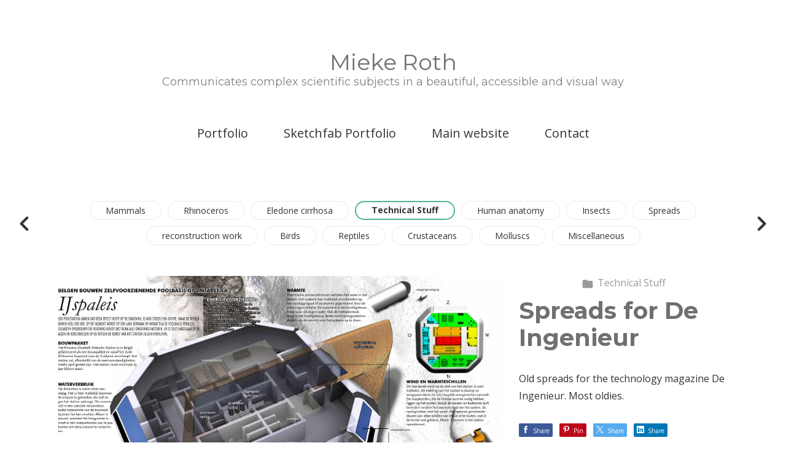

--- FILE ---
content_type: text/html; charset=utf-8
request_url: https://miekeroth.art/projects/8lByEG?album_id=866785
body_size: 3855
content:
<!DOCTYPE html><html lang="en"><head><meta charset="utf-8" /><meta content="IE=edge" http-equiv="X-UA-Compatible" /><meta content="width=device-width, initial-scale=1.0" name="viewport" /><link href="https://fonts.googleapis.com/css?family=Open+Sans:400,400i,700,900|Montserrat:400,700,900|PT+Mono" rel="stylesheet" /><link rel="stylesheet" media="screen" href="/assets/website-26325af48fcf4085dc968ace4e7c8c3ac5dfac87066c2008a18f3777550573ed.css" /><link rel="stylesheet" media="screen" href="/assets/website/insta-890675ab725dd0a445bb90ad4a6fc53ae35aaec91c1c83cfb7297e973d0fda8b.css" /><link rel="stylesheet" media="screen" href="/asset/css/custom-user-9231-1766712882-theme-insta-0577e6ea0bda08d69959fb8131e4650e-1599834427.css" /><style></style><link rel="shortcut icon" type="image/x-icon" href="https://cdnb.artstation.com/p/users/portfolio_favicons/000/009/231/default/flavicon.png?1546513370" /><title>Mieke Roth, scientific visualizer and creature designer - Spreads for De Ingenieur</title>
<meta name="description" content="Old spreads for the technology magazine De Ingenieur. Most oldies." />
<meta name="keywords" content="scientific visualization, creature design, blender, zbrush, infographics, reconstruction, anatomy" />
<meta name="twitter:site" content="@miekeroth" />
<meta name="twitter:title" content="Mieke Roth, scientific visualizer and creature designer - Spreads for De Ingenieur" />
<meta name="twitter:card" content="summary_large_image" />
<meta name="twitter:description" content="Old spreads for the technology magazine De Ingenieur. Most oldies. " />
<meta name="twitter:image" content="https://cdna.artstation.com/p/assets/images/images/014/899/676/large/mieke-roth-ijspaleis-1.jpg?1546174949" />
<meta property="og:url" content="https://miekeroth.art/projects/8lByEG?album_id=866785" />
<meta property="og:title" content="Mieke Roth, scientific visualizer and creature designer - Spreads for De Ingenieur" />
<meta property="og:image" content="https://cdna.artstation.com/p/assets/images/images/014/899/676/large/mieke-roth-ijspaleis-1.jpg?1546174949" />
<meta property="og:description" content="Old spreads for the technology magazine De Ingenieur. Most oldies. " />
<meta property="og:image:width" content="1920" />
<meta property="og:type" content="website" />
<meta name="image" content="https://cdna.artstation.com/p/assets/images/images/014/899/676/large/mieke-roth-ijspaleis-1.jpg?1546174949" />
<meta name="og_twitter_card" content="summary_large_image" />
<meta name="robots" content="index, NoAI" /><link rel="alternate" type="application/rss+xml" title="Mieke Roth on ArtStation" href="https://mieke.artstation.com/rss" /><!-- Common head js --><script src="/assets/layout/common_head_js.bundle.87cd8cc13f51041e4c5c.js"></script><script>window._epicEnableCookieGuard = false</script><script src="https://tracking.epicgames.com/tracking.js" async defer="defer"></script><script>environment = "production";
window.websocket_host = "https://ws.artstation.com";</script><script>window.api                         = {};
window.api.notifications           = {};
window.api.messaging               = {};
window.api.websockets              = {};
window.api.notifications.enabled   = true;
window.api.messaging.enabled       = true;
window.api.websockets.enabled      = true;
window.api.google_auth_client_id   = "439315463592-150g9t6k7vft6cd71k6s6jqelg9hgr4e.apps.googleusercontent.com";
window.api.facebook_app_id         = "249255215230397";
window.talon_settings              = {};
window.talon_settings.enabled      = true;
window.talon_settings.flow_id      = 'artstation_prod';</script><script>window.user_id = null;
window.user_show_adult = false;</script><script>window.upload_config = {
  maxImageSize: 10485760,
  maxMarmosetFileSize: 15728640,
  maxPdfFileSize: 20971520,
  maxPanoFileSize: 10485760,
  maxVideoClipFileSize: 26214400
};</script><script>window.angular_debug_enabled = false;
window.locale = "en";
I18n = {}
I18n.defaultLocale = "en";
I18n.locale = "en";
window.artstation_config = {
  preloaded_feed_comments_count: 5,
  preloaded_challenge_announcement_replies_count: 5
};</script><script>window.pro_member = true;</script></head><body class="theme-insta project"><div id="top"></div><header class="site-header"><div class="site-logo"><div class="site-title title-font"><a href="/">Mieke Roth</a><div class="site-subtitle visible-desktop">Communicates complex scientific subjects in a beautiful, accessible and visual way</div></div></div><div class="site-header-btn"><div class="line"></div><div class="line"></div><div class="line"></div></div><div class="header-nav-close"><div class="header-nav-close-inner"></div></div><div class="header-nav"><ul class="nav"><li><a target="_self" href="/albums/1817479">Portfolio</a></li><li><a target="_blank" href="https://sketchfab.com/miekeroth">Sketchfab Portfolio</a></li><li><a target="_blank" href="https://miekeroth.com/">Main website</a></li><li><a target="_self" href="https://www.miekeroth.com/contact/">Contact</a></li></ul></div></header><div class="site-wrapper"><div class="nav-album hidden-phone"><ul class="nav-inline"><li><a href="/albums/645280">Mammals</a></li><li><a href="/albums/1143934">Rhinoceros</a></li><li><a href="/albums/1562733">Eledone cirrhosa</a></li><li class="active"><a href="/albums/866785">Technical Stuff</a></li><li><a href="/albums/2640973">Human anatomy</a></li><li><a href="/albums/645291">Insects</a></li><li><a href="/albums/1208211">Spreads</a></li><li><a href="/albums/1263520">reconstruction work</a></li><li><a href="/albums/645292">Birds</a></li><li><a href="/albums/645296">Reptiles</a></li><li><a href="/albums/645297">Crustaceans</a></li><li><a href="/albums/645300">Molluscs</a></li><li><a href="/albums/645285">Miscellaneous</a></li></ul></div><input type="hidden" name="previous_project" id="previous_project" value="/projects/QzKkBd?album_id=866785" /><input type="hidden" name="next_project" id="next_project" value="/projects/W2Xz2E?album_id=866785" /><a class="project-page-prev" href="/projects/QzKkBd?album_id=866785"><span class="far fa-angle-left"></span></a><a class="project-page-next" href="/projects/W2Xz2E?album_id=866785"><span class="far fa-angle-right"></span></a><div class="site-content project-page"><div class="project-current text-center hidden-desktop"><a href="/albums/866785"><span class="far fa-folder icon-pad-right"></span>Technical Stuff</a></div><div class="project-title title-font text-center hidden-desktop">Spreads for De Ingenieur</div><div class="project-grid right "><div class="project-assets"><div class="project-assets-item"><div class="project-assets-item-inner"><a class="project-assets-link colorbox-gal" data-colorbox="true" href="https://cdna.artstation.com/p/assets/images/images/014/899/676/large/mieke-roth-ijspaleis-1.jpg?1546174949"><picture><source media="(min-width: 1920px)" srcset="https://cdna.artstation.com/p/assets/images/images/014/899/676/4k/mieke-roth-ijspaleis-1.jpg?1546174949" /><source media="(min-width: 1200px)" srcset="" /><source media="(min-width: 768px)" srcset="" /><source media="(min-width: 0)" srcset="" /><img class="project-assets-image img-responsive constrained" alt="About an environmental friendly arctic research station" src="https://cdna.artstation.com/p/assets/images/images/014/899/676/4k/mieke-roth-ijspaleis-1.jpg?1546174949" /></picture></a><div class="project-assets-caption"><div class="asset-caption"><p>About an environmental friendly arctic research station</p></div></div></div></div><div class="project-assets-item"><div class="project-assets-item-inner"><a class="project-assets-link colorbox-gal" data-colorbox="true" href="https://cdna.artstation.com/p/assets/images/images/014/899/678/large/mieke-roth-mark-bischoff-english-2-1.jpg?1546174812"><picture><source media="(min-width: 1920px)" srcset="https://cdna.artstation.com/p/assets/images/images/014/899/678/4k/mieke-roth-mark-bischoff-english-2-1.jpg?1546174812" /><source media="(min-width: 1200px)" srcset="" /><source media="(min-width: 768px)" srcset="" /><source media="(min-width: 0)" srcset="" /><img class="project-assets-image img-responsive constrained" alt="About the Markrokosmos, a art contraption used in a movie with Anthony Hopkins" src="https://cdna.artstation.com/p/assets/images/images/014/899/678/4k/mieke-roth-mark-bischoff-english-2-1.jpg?1546174812" /></picture></a><div class="project-assets-caption"><div class="asset-caption"><p>About the Markrokosmos, a art contraption used in a movie with Anthony Hopkins</p></div></div></div></div></div><div class="project-content"><div class="container-sm"><div class="project-current text-center hidden-phone hidden-tablet"><a href="/albums/866785"><span class="far fa-folder icon-pad-right"></span>Technical Stuff</a></div><div class="project-title title-font hidden-phone hidden-tablet">Spreads for De Ingenieur</div><div class="project-text formatted-text"><p>Old spreads for the technology magazine De Ingenieur. Most oldies. </p></div><div class="s-icons"><div class="s-icons-inner"><button class="s-icon s-fb" data-href="" data-sharer="facebookLegacy" type="button"><span class="ik ik-sh-facebook"></span><span class="s-text">Share</span></button><button class="s-icon s-pin" data-href="" data-media="" data-sharer="pinterest" data-title="" type="button"><span class="ik ik-sh-pinterest"></span><span class="s-text">Pin</span></button><button class="s-icon s-tweet" data-href="" data-sharer="twitter" data-title="" type="button"><span class="ik ik-sh-twitter"></span><span class="s-text">Share</span></button><button class="s-icon s-linked" data-href="" data-sharer="linkedin" data-title="" type="button"><span class="ik ik-sh-linkedin"></span><span class="s-text">Share</span></button></div></div><div class="project-nav"><a class="project-nav-link project-nav-prev" href="/projects/QzKkBd?album_id=866785"><div class="project-nav-image" style="background-image: url(&#39;https://cdna.artstation.com/p/assets/images/images/014/899/534/20181230065150/smaller_square/mieke-roth-tim-1.jpg?1546174310&#39;);"></div><div class="project-nav-inner left"><div class="project-nav-head"><span class="far fa-long-arrow-left icon-pad-right"></span>Previous </div><div class="project-nav-footer">TNO spreads </div></div></a><a class="project-nav-link project-nav-next" href="/projects/W2Xz2E?album_id=866785"><div class="project-nav-inner right text-right"><div class="project-nav-head">Next<span class="far fa-long-arrow-right icon-pad-left"></span></div><div class="project-nav-footer">Farewell Frank Biesboer, editor in chief of De Ingenieur, the techn... </div></div><div class="project-nav-image" style="background-image: url(&#39;https://cdna.artstation.com/p/assets/images/images/014/868/296/smaller_square/mieke-roth-sprex-mieke.jpg?1546000075&#39;);"></div></a></div><div class="project-other hidden-phone text-center"><div class="project-other-title">More artwork</div><div class="project-other-images"><a class="project-other-link" href="/projects/1zaD2"><img width="200" heigth="200" src="https://cdnb.artstation.com/p/assets/model3ds/images/010/671/197/20180512062350/smaller_square/mieke-roth-a74fcf99977141e1b4059a5c66a7dea9.jpg?1526124230" /></a></div></div></div></div></div></div><div class="report-section"><div class="dropdown"><a class="dropdown-toggle" role="button"><i class="far fa-flag fa-pad-right"></i><span>Report</span></a><ul class="dropdown-menu"><li class="dropdown-menu-item"><a href="https://safety.epicgames.com/en-US/policies/reporting-misconduct/submit-report?product_id=artstation_content_report&amp;content_id=4213599&amp;content_type=project" target="_blank"><i class="material-icons-round far icon-pad-right">description</i><span>Content</span></a></li><li class="dropdown-menu-item"><a href="https://safety.epicgames.com/en-US/policies/reporting-misconduct/submit-report?product_id=artstation_content_report&amp;content_id=9231&amp;content_type=user_website" target="_blank"><i class="material-icons-round far icon-pad-right">person</i><span>User</span></a></li></ul></div></div></div><footer class="site-footer"><div class="row row-middle"><div class="col-12 col-tablet-6 site-footer-s"><div class="fo-social text-center ik-style-minimalist ik-frame-circle ik-color-black"><div class="fo-social-item"><a class="fo-social-link ik ik-artstation ik-or-artstation" href="https://www.artstation.com/mieke"></a></div><div class="fo-social-item"><a class="fo-social-link ik ik-twitter ik-or-twitter" target="_blank" href="https://twitter.com/miekeroth"></a></div><div class="fo-social-item"><a class="fo-social-link ik ik-linkedin ik-or-linkedin" target="_blank" href="https://www.linkedin.com/in/miekeroth"></a></div><div class="fo-social-item"><a class="fo-social-link ik ik-sketchfab ik-or-sketchfab" target="_blank" href="https://sketchfab.com/miekeroth"></a></div><div class="fo-social-item"><a class="fo-social-link ik ik-instagram ik-or-instagram" target="_blank" href="https://www.instagram.com/mieke_roth"></a></div></div></div><div class="col-12 col-tablet-3 btt"><a class="scrolltoel" href="#top"><span class="far fa-long-arrow-up icon-pad-right-2x"></span>Back to top </a></div><div class="col-12 col-tablet-3 site-footer-copy">© All rights reserved</div></div></footer><script src="/assets/website-e5996ef0f429971584907debb6b413ebaf705162603c946acbdd2496ef376f8a.js"></script><script src="/asset/js/app.js?v=user-9231-1766712882-theme-insta-0577e6ea0bda08d69959fb8131e4650e-1599834427"></script><script src="//unpkg.com/css-vars-ponyfill@1"></script><script>cssVars({
  onlyLegacy: true
});</script><script>(function(i,s,o,g,r,a,m){i['GoogleAnalyticsObject']=r;i[r]=i[r]||function(){(i[r].q=i[r].q||[]).push(arguments)},i[r].l=1*new Date();a=s.createElement(o),m=s.getElementsByTagName(o)[0];a.async=1;a.src=g;m.parentNode.insertBefore(a,m)})(window,document,'script','//www.google-analytics.com/analytics.js','ga');

ga('create', 'UA-131663030-1', { 'cookieDomain' : '.miekeroth.art'});
ga('send', 'pageview');</script><script async="" defer="" src="//assets.pinterest.com/js/pinit.js" type="text/javascript"></script></body></html>

--- FILE ---
content_type: text/css; charset=utf-8
request_url: https://miekeroth.art/asset/css/custom-user-9231-1766712882-theme-insta-0577e6ea0bda08d69959fb8131e4650e-1599834427.css
body_size: 955
content:
@chartset "UTF-8";
:root {
  --accent-color:               #4fb88b;
  --link-color:                 #4fb88b;
  --link-color-darker:          #4cb789;
  --border-color:               #e9e9e9;
  --border-color-lighter:       #fafafa;
  --border-color-rgb:           233, 233, 233;
  --subtitle-color:             #828282;
  --site-title-color:           #707070;
  --body-bg:                    #ffffff;
  --body-bg-lighter:            white;
  --body-bg-rgb:                255, 255, 255;
  --body-bg-darker:             #f2f2f2;
  --body-bg-darkest:            #e6e6e6;
  --body-color:                 #333333;
  --body-color-darker:          #313131;
  --header-bg:                  #ffffff;
  --footer-bg:                  #ffffff;
  --nav-album-bg:               #efefef;
  --project-title-color:        #707070;
  --about-link-bg:              #ffffff;
  --social-circle-bg:           #efefef;
  --social-circle-color:        #333333;
  --social-circle-border:       #b8b8b8;
  --lib-perfect-scrollbar-bg:   #e6e6e6;
  --component-notify-bg:        #f2f2f2;
  --lightness-body-5:           #f2f2f2;
  --lightness-body-10:          #e6e6e6;
  --font-family-primary:        'Open Sans', Helvetica, Arial, sans-serif;
  --font-family-secondary:      'Montserrat', Helvetica, Arial, sans-serif; }

/* Custom options via Theme Customizer */
.site-title a {
  font-weight: 400;
  letter-spacing: 0px; }
  @media (min-width: 70em) {
    .site-title a {
      font-size: 36px; } }
.site-title .site-subtitle {
  font-weight: 300;
  letter-spacing: 0px; }
  @media (min-width: 70em) {
    .site-title .site-subtitle {
      font-size: 18px; } }
body, p, .project-page, .project-text {
  font-weight: 400;
  letter-spacing: 0px; }
  @media (min-width: 70em) {
    body, p, .project-page, .project-text {
      font-size: 16px; } }
.site-footer-copy, .site-footer .btt {
  font-weight: 400;
  letter-spacing: 0px; }
  @media (min-width: 70em) {
    .site-footer-copy, .site-footer .btt {
      font-size: 14px; } }


--- FILE ---
content_type: text/plain
request_url: https://www.google-analytics.com/j/collect?v=1&_v=j102&a=690244776&t=pageview&_s=1&dl=https%3A%2F%2Fmiekeroth.art%2Fprojects%2F8lByEG%3Falbum_id%3D866785&ul=en-us%40posix&dt=Mieke%20Roth%2C%20scientific%20visualizer%20and%20creature%20designer%20-%20Spreads%20for%20De%20Ingenieur&sr=1280x720&vp=1280x720&_u=IEBAAAABAAAAACAAI~&jid=1846459218&gjid=870065386&cid=458960465.1768996664&tid=UA-131663030-1&_gid=1718586716.1768996664&_r=1&_slc=1&z=1731266139
body_size: -450
content:
2,cG-JDPXYL8M2F